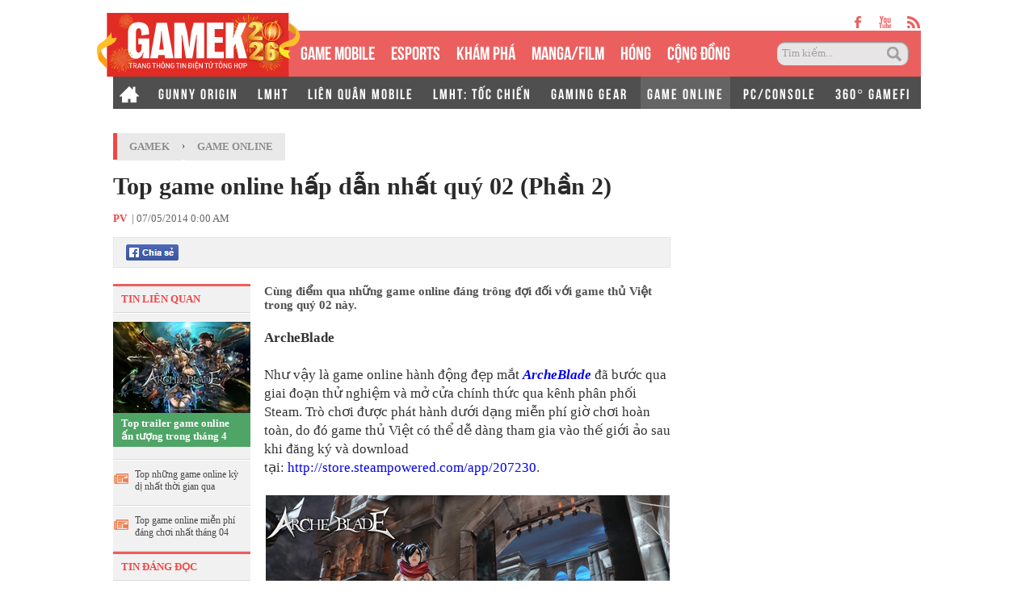

--- FILE ---
content_type: text/html; charset=utf-8
request_url: https://gamek.vn/game-online/top-game-online-hap-dan-nhat-quy-02-phan-2-20140506111929138.chn
body_size: 20154
content:
<!DOCTYPE html><html lang=vi><head><meta name=googlebot content=noarchive><meta name=robots content=index,follow,all><title>Top game online hấp dẫn nhất quý 02 (Phần 2)</title><meta name=description content="Cùng điểm qua những game online đáng trông đợi đối với game thủ Việt trong quý 02 này."><meta name=keywords content="game online,Game online nước ngoài,game online mới,game bắn súng,game nhập vai,game Casual,Game Hàn Quốc,ArcheBlade,Black Desert,Face of Mankind,Lost Saga,Defiance"><meta name=news_keywords content="game online, Game online nước ngoài, game online mới, game bắn súng, game nhập vai, game Casual, Game Hàn Quốc, ArcheBlade, Black Desert, Face of Mankind, Lost Saga, Defiance"><meta property=og:title content="Top game online hấp dẫn nhất quý 02 (Phần 2)"><meta property=og:description content="Cùng điểm qua những game online đáng trông đợi đối với game thủ Việt trong quý 02 này."><link rel=alternate type=application/rss+xml href=https://gamek.vn/home.rss title="Top game online hấp dẫn nhất quý 02 (Phần 2)"><link rel=alternate media="only screen and(max - width: 640px)" href="https://m.gamek.vn/"><link rel=alternate media=handheld href="https://m.gamek.vn/"><meta name=author content=gamek.vn><meta name=copyright content="Công ty cổ phần Truyền Thông Việt Nam - Vccorp"><meta property=og:type content=website><meta property=og:site_name content=gamek.vn><meta property=og:rich_attachment content=true><meta property=og:url content=https://gamek.vn/news-20140506111929138.chn><meta property=og:image content=https://gamek.mediacdn.vn/zoom/600_315/DlBlzccccccccccccE5CT3hqq3xN9o/Image/2014/05/4998497005b576abb061a29617b13f57-0a253.jpg><meta property=twitter:image content=https://gamek.mediacdn.vn/zoom/600_315/DlBlzccccccccccccE5CT3hqq3xN9o/Image/2014/05/4998497005b576abb061a29617b13f57-0a253.jpg><meta property=og:image:type content=image/jpg><meta property=twitter:card content=summary_large_image><meta property=og:image:width content=600><meta property=og:image:height content=315><meta property=article:published_time content=2014-05-07T00:00:00+07:00><meta property=article:modified_time content=2014-05-06T23:35:00+07:00><link rel=canonical href=https://gamek.vn/game-online/top-game-online-hap-dan-nhat-quy-02-phan-2-20140506111929138.chn><meta property=fb:app_id content=618158328194206><script type=application/ld+json>{"@context":"http://schema.org","@type":"NewsArticle","mainEntityOfPage":{"@type":"WebPage","@id":"https://gamek.vn/game-online/top-game-online-hap-dan-nhat-quy-02-phan-2-20140506111929138.chn"},"headline":"Top game online hấp dẫn nhất qu&#253; 02 (Phần 2)","description":"C&#249;ng điểm qua những game online đ&#225;ng tr&#244;ng đợi đối với game thủ Việt trong qu&#253; 02 n&#224;y.","image":{"@type":"ImageObject","url":"https://gamek.mediacdn.vn/zoom/600_315/DlBlzccccccccccccE5CT3hqq3xN9o/Image/2014/05/4998497005b576abb061a29617b13f57-0a253.jpg","width":600,"height":315},"datePublished":"2014-05-07T00:00:00+07:00","dateModified":"2014-05-06T23:35:00+07:00","author":{"@type":"Person","name":"PV"},"publisher":{"@type":"Organization","name":"gamek.vn","logo":{"@type":"ImageObject","url":"https://gamek.mediacdn.vn/web_images/gamek60.png","width":60,"height":60}}}</script><script type=application/ld+json>{"@context":"http://schema.org","@type":"BreadcrumbList","itemListElement":[{"@type":"ListItem","position":1,"item":{"@id":"https://gamek.vn","name":"Trang chủ"}},{"@type":"ListItem","position":2,"item":{"@id":"https://gamek.vn/game-online.chn","name":"Game Online"}}]}</script><script type=application/ld+json>{"@context":"http://schema.org","@type":"Organization","name":"gamek.vn","url":"https://gamek.vn","logo":"https://gamek.mediacdn.vn/web_images/gamek60.png","email":"mailto:","sameAs":[],"contactPoint":[{"@type":"ContactPoint","telephone":"","contactType":"customer service"}],"address":{"@type":"PostalAddress","addressLocality":"","addressRegion":"","addressCountry":"","postalCode":"","streetAddress":""}}</script><meta http-equiv=x-dns-prefetch-control content=on><link rel=dns-prefetch href="https://static.mediacdn.vn/"><link rel=dns-prefetch href=https://gamek.mediacdn.vn><link rel=dns-prefetch href="https://videothumbs.mediacdn.vn/"><link rel=dns-prefetch href="https://videothumbs-ext.mediacdn.vn/"><meta name=google-site-verification content=NgbCFZLmDys4ULmhMD3ZJFUyEFnejG9wCKV7gLlMrco><link rel="shortcut icon" href=https://gamek.mediacdn.vn/web_images/gamek32.png type=image/x-icon><link rel=apple-touch-icon sizes=57x57 href=https://gamek.mediacdn.vn/web_images/gamek57.png><link rel=apple-touch-icon sizes=60x60 href=https://gamek.mediacdn.vn/web_images/gamek60.png><link rel=apple-touch-icon sizes=72x72 href=https://gamek.mediacdn.vn/web_images/gamek72.png><link rel=apple-touch-icon sizes=76x76 href=https://gamek.mediacdn.vn/web_images/gamek76.png><link rel=apple-touch-icon sizes=114x114 href=https://gamek.mediacdn.vn/web_images/gamek114.png><link rel=apple-touch-icon sizes=120x120 href=https://gamek.mediacdn.vn/web_images/gamek120.png><link rel=apple-touch-icon sizes=128x128 href=https://gamek.mediacdn.vn/web_images/gamek128.png><link rel=apple-touch-icon sizes=144x144 href=https://gamek.mediacdn.vn/web_images/gamek144.png><link rel=apple-touch-icon sizes=152x152 href=https://gamek.mediacdn.vn/web_images/gamek152.png><link rel=apple-touch-icon sizes=180x180 href=https://gamek.mediacdn.vn/web_images/gamek180.png><link rel=icon type=image/png href=https://gamek.mediacdn.vn/web_images/gamek32.png sizes=32x32><link rel=icon type=image/png href=https://gamek.mediacdn.vn/web_images/gamek192.png sizes=192x192><link rel=icon type=image/png href=https://gamek.mediacdn.vn/web_images/gamek96.png sizes=96x96><link rel=icon type=image/png href=https://gamek.mediacdn.vn/web_images/gamek16.png sizes=16x16><link rel=manifest href=/manifest.json><meta name=GENERATOR content=https://gamek.vn><meta charset=utf-8><meta http-equiv=refresh content=3600><meta http-equiv=audience content=General><meta http-equiv=content-language content=vi><meta name=revisit-after content="1 days"><meta name=RATING content=GENERAL><meta name=format-detection content="telephone=no"><meta name=format-detection content="address=no"><script nonce=sclotusinnline>var _ADM_Channel='%2fgame-online%2fdetail%2f';</script><script>var DomainConfig={AjaxDomain:"https://s.gamek.vn"};</script><script>(function(w,d,s,l,i){w[l]=w[l]||[];w[l].push({'gtm.start':new Date().getTime(),event:'gtm.js'});var f=d.getElementsByTagName(s)[0],j=d.createElement(s),dl=l!='dataLayer'?'&l='+l:'';j.async=true;j.src='https://www.googletagmanager.com/gtm.js?id='+i+dl;f.parentNode.insertBefore(j,f);})(window,document,'script','dataLayer','GTM-MZ4QL46');</script><script>(function(a,b,d,c,e){a[c]=a[c]||[];a[c].push({"atm.start":(new Date).getTime(),event:"atm.js"});a=b.getElementsByTagName(d)[0];b=b.createElement(d);b.async=!0;b.src="//deqik.com/tag/corejs/"+e+".js";a.parentNode.insertBefore(b,a)})(window,document,"script","atmDataLayer","ATMJGB0YKY21R");</script><link rel=stylesheet href=https://gamek.mediacdn.vn/web_css/detail-24102022v1.min.css><style>.af-tts{width:324px}.topdetail .liketop{position:relative;z-index:1}.af-tts .audioSwitchVoicePlayer,.detail .audioSwitchVoicePlayer{overflow:visible !important}</style><style>.wfull{width:100%}</style><script>var admicroAD=admicroAD||{};admicroAD.unit=admicroAD.unit||[];(function(){var a=document.createElement("script");a.async=!0;a.type="text/javascript";a.onerror=function(){window.admerrorload=true;};a.src=("https:"==document.location.protocol?"https:":"http:")+"//media1.admicro.vn/core/admcore.js";var b=document.getElementsByTagName("script")[0];b.parentNode.insertBefore(a,b)})();</script><script>(function(){function d(b,c,e){var a=document.createElement("script");a.type="text/javascript";a.async=!0;a.src=b;2<=arguments.length&&(a.onload=c,a.onreadystatechange=function(){4!=a.readyState&&"complete"!=a.readyState||c()});a.onerror=function(){if("undefined"!=typeof e)try{e()}catch(g){}};document.getElementsByTagName("head")[0].appendChild(a)}function f(){if("undefined"==typeof window.ADMStorageFileCDN)setTimeout(function(){f()},500);else if("undefined"!=typeof window.ADMStorageFileCDN.corejs&&"undefined"!=typeof window.ADMStorageFileCDN.chkCorejs&&0==window.ADMStorageFileCDN.chkCorejs)if(window.ADMStorageFileCDN.chkCorejs=!0,"string"==typeof window.ADMStorageFileCDN.corejs)d(window.ADMStorageFileCDN.corejs);else if("undefined"!=typeof window.ADMStorageFileCDN.corejs)for(var b=0,c=window.ADMStorageFileCDN.corejs.length;b<c;b++)d(window.ADMStorageFileCDN.corejs[b])}f()})();</script><script async src=https://media1.admicro.vn/core/adm_tracking.js></script><script async src=https://static.amcdn.vn/tka/cdn.js></script><script>(function(){var img=new Image();var pt=(document.location.protocol=="https:"?"https:":"http:");img.src=pt+'//lg1.logging.admicro.vn/ftest?url='+encodeURIComponent(document.URL);var img1=new Image();img1.src=pt+'//amcdn.vn/ftest?url='+encodeURIComponent(document.URL);})();</script><script>var arrAdmZone=[];function initArrAdmZone(from){const zoneElements=document.querySelectorAll('zone[id]:not(.pushed),div[id^=admzone]:not(.pushed),div[id^=zone]:not(.pushed)');for(const zone of zoneElements){const adsId=zone.getAttribute('id');arrAdmZone.push(adsId);zone.classList.add('pushed');}
console.log('initArrAdmZone '+from,arrAdmZone);}
document.addEventListener("DOMContentLoaded",function(){initArrAdmZone("DOMContentLoaded");});(runinit=window.runinit||[]).push(function(){$(document).ajaxComplete(function(){initArrAdmZone('document ajaxComplete');});});</script><body class=detail-page><div id=form1><div id=admWrapsite data-role=page><div class="wp1000 wfull"><style>.header .logo a{background:url(https://static.mediacdn.vn/gamek/logotet2026.svg);width:255px;background-repeat:no-repeat}</style><div class=wp1000><div class=header><div class=sharetop><a href=https://www.facebook.com/gamek.vn class=facebook target=_blank rel=nofollow></a><a href=https://www.youtube.com/channel/UCBEwTpFOP44fyi_7PbFYgXg target=_bank class=youtube></a><a href=/rss.chn class=rss></a></div><div class=menu><ul><li class=logo><a href="/" title="Kênh thông tin mới nhất về Game trong nước và thế giới"></a><li class=normal><a title="GAME MOBILE" href=/mobile-social.chn>GAME MOBILE</a><li class=normal><a title=eSPORT href=/esport.chn>eSPORTS</a><li class=normal><a title="KHÁM PHÁ" href=/kham-pha.chn>KHÁM PHÁ</a><li class=normal><a href=/manga-film.chn>MANGA/FILM</a><li class=normal><a title=HÓNG href=/hong.chn>HÓNG</a><li class=normal><a title="Cộng đồng mạng" href=/cong-dong-mang.htm>CỘNG ĐỒNG</a><li class=search><input id=searchinput type=text value="Tìm kiếm..." onfocus=HideText() onblur=ShowText() onkeypress="return BBEnterPress1(event)"> <a href=javascript:void(0) class=btsearch onclick=ValidateSearch()></a></ul></div><div class=menunews><ul class=submenu><li><a href="/" title="Home GameK"> <img src=https://gamek.mediacdn.vn/web_images/home2424.png alt="Home GameK"> </a><li><a href=/gunny-origin.htm title="Gunny Origin">GUNNY ORIGIN</a><li><a href=/lien-minh-huyen-thoai.htm title="Liên minh huyền thoại">LMHT</a><li><a href=/lien-quan-mobile.htm title="Liên Quân Mobile">LIÊN QUÂN MOBILE</a><li><a href=/toc-chien.htm title="LMHT: Tốc Chiến">LMHT: TỐC CHIẾN</a><li><a href=/gaming-gear.chn title="GAMING GEAR">GAMING GEAR</a><li class=active><h1><a title="GAME ONLINE" href=/game-online.chn>GAME ONLINE</a></h1><li><a title=PC/CONSOLE href=/pc-console.chn>PC/CONSOLE</a><li><a href=/game-nft.htm title="360° GAMEFI">360° GAMEFI</a></ul><ul class=menumain><li><a href="/" title="Home GameK"> <img src=https://gamek.mediacdn.vn/web_images/home2424.png alt="Home GameK"> </a><li class=normal><a title="GAME MOBILE" href=/mobile-social.chn>GAME MOBILE</a><li class=normal><a title=eSPORT href=/esport.chn>eSPORTS</a><li class=normal><a title="KHÁM PHÁ" href=/kham-pha.chn>KHÁM PHÁ</a><li class=normal><a href=/manga-film.chn>MANGA/FILM</a><li class=normal><a href=/hong.chn>HÓNG</a><li class=normal><a href=/cong-dong-mang.htm>CỘNG ĐỒNG</a><li class=normal><a title="360° GAMEFI" href=/game-nft.htm>360° GAMEFI</a></ul></div></div><script>var mHref=document.location.pathname.split('/');(runinit=window.runinit||[]).push(function(){var newsUrlMenu=$("#hdNewsUrl").val();if(typeof(newsUrlMenu)!="undefined")
mHref=newsUrlMenu.split('/');if(document.location.pathname=='/')
$('.menu li a[href="/"]').parent().addClass('active');if(mHref[1]=='gift-code.htm')
$('.menunews li a[href="/gift-code.htm"]').parent().addClass('active');if(mHref.length>2){$('.menu li a[href^="/'+mHref[1]+'"]').parent().addClass('active');$('.menunews li a[href^="/'+mHref[1]+'"]').parent().addClass('active');}
var linkTag=window.location.href;if(linkTag.indexOf('/e3-2017.htm')>0){$('.tagfocus').addClass('active');}});</script></div><div class="wp1000 bgall"><div class=topbanner><zone id=admzone57></zone><script>admicroAD.unit.push(function(){admicroAD.show('admzone57')});</script></div></div><div class="content clearfix"><script src=https://ims.mediacdn.vn/micro/quiz/sdk/dist/play.js></script><script>(runinit=window.runinit||[]).push(function(){$('.VCSortableInPreviewMode[type=VideoStream] iframe').removeAttr('width height').css({'width':'100%',height:400});});</script><script>(runinit=window.runinit||[]).push(function(){loadJsAsync('https://static.mediacdn.vn/common/js/embedTTSv12min.js',function(){embedTTS.init({apiCheckUrlExists:'https://speech.aiservice.vn/tts/get_file',wrapper:'.af-tts',cookieName:'embedTTS',primaryColor:'#ec5f5f',newsId:'20140506111929138',distributionDate:'2014/05/07',nameSpace:'gamek',domainStorage:'https://tts.mediacdn.vn',srcAudioFormat:'{0}/{1}/{2}-{3}-{4}.{5}',ext:'m4a',defaultVoice:'nu'});});});</script><div class=adm-mainsection><div class=adm-sponsor><div class="ads-sponsor type-2 adm-hidden"><div id=admsectionlogo></div><div id=admsection1></div></div><div class="ads-sponsor type-2 adm-hidden"><div id=admsection2></div><div id=admsection3></div></div></div><div class=wp1000><div class="contentleft adm-leftsection"><div class=detail><div class=breadcumb><i></i><ol class=breadcumb_child><li><a class=category href=https://gamek.vn>GameK</a><li>›<li><a data-role=cate-name class=category href=/game-online.chn>Game Online</a></ol></div><div class=topdetail><h1 data-field=title data-role=title>Top game online h&#x1EA5;p d&#x1EAB;n nh&#x1EA5;t qu&#xFD; 02 (Ph&#x1EA7;n 2)</h1><p class=mgt15><span class=author>PV</span>&nbsp; <a class=fon9 target=_blank rel=nofollow href=http://ttvn.toquoc.vn> - Theo TTVN / Trí Thức Trẻ </a> | 07/05/2014 0:00 AM<div class=liketop><a class="fl mgr5" href=javascript:void(0) rel=nofollow onclick="return shareOnFacebook()"> <span class="sprite fbshare fl">&nbsp;</span><div class=fl style=display:none><div class="pluginCountButton pluginCountNum"><span rel=share-count>0</span></div><div class=pluginCountButtonNub style=float:none><s></s><i></i></div></div></a> <img class="fl img_face" src=https://gamek.mediacdn.vn/Images/btnlike.PNG alt=thích><div class="fb-like hidden" data-href=/news-20140506111929138.chn data-layout=button_count data-action=like data-size=small data-show-faces=false data-share=false></div><div class="af-tts fr"></div></div></div><div class=sidebar_wrap><div class=leftdetail><div class=tinlienquan data-boxtype=tinlienquan><p class=namebox>TIN LIÊN QUAN</div><ul class=relate-news data-marked-zoneid=gamek_detail_tinlienquan><li><a href=/game-online/top-trailer-game-online-an-tuong-trong-thang-4-2014050606156529.chn title="Top trailer game online ấn tượng trong tháng 4"> <img loading=lazy src=https://gamek.mediacdn.vn/zoom/170_113/HFLZk9aryY5fqdC2HFsekZiBigmty/Image/2014/05/Avatar-81b42.jpg alt="Top trailer game online ấn tượng trong tháng 4" width=170 height=113> </a><p><a data-linktype=newsdetail data-id=2014050606156529 class=top href=/game-online/top-trailer-game-online-an-tuong-trong-thang-4-2014050606156529.chn title="Top trailer game online ấn tượng trong tháng 4">Top trailer game online &#x1EA5;n t&#x1B0;&#x1EE3;ng trong th&#xE1;ng 4</a><li><p><span></span> <a data-linktype=newsdetail data-id=2014042911091913 href=/game-online/top-nhung-game-online-ky-di-nhat-thoi-gian-qua-2014042911091913.chn title="Top những game online kỳ dị nhất thời gian qua">Top nh&#x1EEF;ng game online k&#x1EF3; d&#x1ECB; nh&#x1EA5;t th&#x1EDD;i gian qua</a><li><p><span></span> <a data-linktype=newsdetail data-id=20140420105320699 href=/game-online/top-game-online-mien-phi-dang-choi-nhat-thang-04-20140420105320699.chn title="Top game online miễn phí đáng chơi nhất tháng 04">Top game online mi&#x1EC5;n ph&#xED; &#x111;&#xE1;ng ch&#x1A1;i nh&#x1EA5;t th&#xE1;ng 04</a></ul><div id=loadboxTinDangDoc></div></div></div><div class=rightdetail><h2 data-field=sapo data-role=sapo>C&#xF9;ng &#x111;i&#x1EC3;m qua nh&#x1EEF;ng game online &#x111;&#xE1;ng tr&#xF4;ng &#x111;&#x1EE3;i &#x111;&#x1ED1;i v&#x1EDB;i game th&#x1EE7; Vi&#x1EC7;t trong qu&#xFD; 02 n&#xE0;y.</h2><zone id=admzonek9yy7w7l></zone><script>admicroAD.unit.push(function(){admicroAD.show('admzonek9yy7w7l')});</script><div data-check-position=gamek_detail_position_start></div><div class="rightdetail_content detailsmallcontent" data-field=body data-role=content><b>ArcheBlade&nbsp;</b><div><br></div><div><span style=color:rgb(51,51,51);font-size:17px;line-height:23px>Như vậy là game online hành động đẹp mắt&nbsp;</span><b style=margin:0;padding:0;list-style:none;border:0;outline:none;font-size:17px;color:rgb(51,51,51);line-height:23px><i style=margin:0;padding:0;list-style:none;border:0;outline:none><a href=https://gamek.vn/ArcheBlade.htm target=_blank title=ArcheBlade style=margin:0;padding:0;list-style:none;text-decoration:none;border:0;outline:none>ArcheBlade</a></i></b><span style=color:rgb(51,51,51);font-size:17px;line-height:23px>&nbsp;đã bước qua giai đoạn thử nghiệm và mở cửa&nbsp;chính thức&nbsp;qua kênh phân phối Steam. Trò chơi được phát hành dưới dạng miễn phí giờ chơi hoàn toàn, do đó game thủ Việt có thể dễ dàng tham gia vào thế giới ảo sau khi đăng ký và download tại:&nbsp;</span><a href=http://store.steampowered.com/app/207230 target=_blank rel=nofollow style=margin:0;padding:0;list-style:none;text-decoration:none;border:0;outline:none;font-size:17px;line-height:23px>http://store.steampowered.com/app/207230</a><span style=color:rgb(51,51,51);font-size:17px;line-height:23px>.</span><div style=margin:0;padding:0;list-style:none;border:0;outline:none;font-size:17px;color:rgb(51,51,51);line-height:23px><br style=margin:0;padding:0;list-style:none;border:none;outline:none></div><div style=margin:0;padding:0;list-style:none;border:0;outline:none;font-size:17px;color:rgb(51,51,51);line-height:23px;text-align:center><img src=https://genk.mediacdn.vn/JksEbTBrU7j2rWuxZZNy82bTOrYxw/Image/2014/04/NewFolder/archeblade-live-c7ce0.jpg style="margin:0;padding:0;list-style:none;border:0;outline:none;font-size:0;color:transparent;vertical-align:middle;cursor:none;max-width:503px !important" alt="Top game online hấp dẫn nhất quý 02 (Phần 2) 1" title="Top game online hấp dẫn nhất quý 02 (Phần 2) 1" lb=1><br style=margin:0;padding:0;list-style:none;border:none;outline:none></div><div style=margin:0;padding:0;list-style:none;border:0;outline:none;font-size:17px;color:rgb(51,51,51);line-height:23px;text-align:center><br style=margin:0;padding:0;list-style:none;border:none;outline:none></div><div style=margin:0;padding:0;list-style:none;border:0;outline:none><div style="color:rgb(51,51,51);font-size:17px;line-height:23px;margin:0;padding:0;list-style:none;border:0;outline:invert none medium"><span style="margin:0;padding:0;list-style:none;border:0;outline:invert none medium"><span style="margin:0;padding:0;list-style:none;border:0;outline:invert none medium"><b style=margin:0;padding:0;list-style:none;border:0;outline:none;font-style:italic>ArcheBlade&nbsp;</b>là<b style=margin:0;padding:0;list-style:none;border:0;outline:none;font-style:italic>&nbsp;</b></span></span>tựa&nbsp;<a title="game nhập vai" href=https://gamek.vn/game-nhap-vai.htm target=_blank style=margin:0;padding:0;list-style:none;text-decoration:none;border:0;outline:none>game nhập vai</a>&nbsp;hành động được Codebrush Games Hàn Quốc tạo ra, trên thực tế giống như một game đối kháng được chuyển thể từ một bộ tiểu thuyết cùng tên. Gameplay của trò chơi xoay quanh các trận chiến tay đôi và hỗ trợ người chơi sử dụng cả bàn phím và chuột. Game gồm 3 nhân vật chính là Dic Do Mecaton, Rehiney Rich lich và Bari Istorada, các nhân vật còn lại trong tiểu thuyết sẽ sớm xuất hiện trong trò chơi. &nbsp;</div><div style="color:rgb(51,51,51);font-size:17px;line-height:23px;margin:0;padding:0;list-style:none;border:0;outline:invert none medium;text-align:center"><br style=margin:0;padding:0;list-style:none;border:none;outline:none></div><div style="color:rgb(51,51,51);font-size:17px;line-height:23px;margin:0;padding:0;list-style:none;border:0;outline:invert none medium">Qua trailer gameplay phía trên, có thể thấy rõ nền tảng đồ họa bắt mắt cộng với tính hành động cực cao trong MMO này. Các hiệu ứng skill được chăm chút tỷ mỉ, sẽ là không ngoa nếu cho rằng đây là game online tập trung vào PvP đẹp nhất trên thị trường.</div><div style="color:rgb(51,51,51);font-size:17px;line-height:23px;margin:0;padding:0;list-style:none;border:0;outline:invert none medium;text-align:center"><br style=margin:0;padding:0;list-style:none;border:none;outline:none></div><div style="color:rgb(51,51,51);font-size:17px;line-height:23px;margin:0;padding:0;list-style:none;border:0;outline:invert none medium;text-align:center"><img src=https://genk.mediacdn.vn/DlBlzccccccccccccE5CT3hqq3xN9o/Image/2013/03/ArcheBlade-screenshot-3-a3a69.jpg style="margin:0;padding:0;list-style:none;border:0;outline:none;font-size:0;color:transparent;vertical-align:middle;cursor:none;max-width:503px !important" alt="Top game online hấp dẫn nhất quý 02 (Phần 2) 2" title="Top game online hấp dẫn nhất quý 02 (Phần 2) 2" lb=2></div><div style="color:rgb(51,51,51);font-size:17px;line-height:23px;margin:0;padding:0;list-style:none;border:0;outline:invert none medium"><br style=margin:0;padding:0;list-style:none;border:none;outline:none></div><div style="color:rgb(51,51,51);font-size:17px;line-height:23px;margin:0;padding:0;list-style:none;border:0;outline:invert none medium">Có thể nhiều người sẽ thấy&nbsp;<b style="margin:0;padding:0;list-style:none;border:0;outline:invert none medium"><i style="margin:0;padding:0;list-style:none;border:0;outline:invert none medium">ArcheBlade</i></b>&nbsp;rất giống với một tựa game MOBA. Thế nhưng cơ chế gameplay của game đem tới cho người chơi nhiều chế độ khác nhau như cướp cờ 7 đấu 7, Team Deathmatch 3 đấu 3, hay thậm chí là free-for-all với 8 người mỗi màn chơi.</div><div style="color:rgb(51,51,51);font-size:17px;line-height:23px;margin:0;padding:0;list-style:none;border:0;outline:invert none medium"><br></div><div style="margin:0;padding:0;list-style:none;border:0;outline:invert none medium"><span style=font-size:17px;line-height:23px;color:rgb(51,51,51)><b>Black Desert</b></span></div><div style="margin:0;padding:0;list-style:none;border:0;outline:invert none medium"><span style=font-size:17px;line-height:23px;color:rgb(51,51,51)><br></span></div><div style="margin:0;padding:0;list-style:none;border:0;outline:invert none medium"><span style=color:rgb(51,51,51);font-size:17px;line-height:23px>Mới đây hãng sản xuất Hàn Quốc&nbsp;Pearl Abyss đã mở cửa trang web tiếng Nga cho&nbsp;</span><a href=https://gamek.vn/game-online.chn target=_blank style=margin:0;padding:0;list-style:none;text-decoration:none;border:0;outline:none;font-size:17px;line-height:23px>game online</a><span style=color:rgb(51,51,51);font-size:17px;line-height:23px>&nbsp;hàng khủng&nbsp;</span><b style=margin:0;padding:0;list-style:none;border:0;outline:none;font-size:17px;color:rgb(51,51,51);line-height:23px><i style=margin:0;padding:0;list-style:none;border:0;outline:none><a href=https://gamek.vn/Black-Desert.htm target=_blank title="Black Desert" style=margin:0;padding:0;list-style:none;text-decoration:none;border:0;outline:none>Black Desert</a></i></b><span style=color:rgb(51,51,51);font-size:17px;line-height:23px>, theo dự kiến thì trò chơi sẽ xuất hiện tại đây vào ngày 14/05/2014 tới. Với truyền thống không khóa IP và đăng ký tài khoản rất dễ dàng của các NPH xứ sở Bạch Dương thì đây là cơ hội tốt cho game thủ Việt tham gia chơi thử tựa game hàng khủng đến từ Hàn Quốc này, trang teaser:&nbsp;</span><a href="http://blackdesert.ru/" target=_blank rel=nofollow style=margin:0;padding:0;list-style:none;text-decoration:none;border:0;outline:none;font-size:17px;line-height:23px>http://blackdesert.ru/</a><span style=color:rgb(51,51,51);font-size:17px;line-height:23px>.</span><div style=margin:0;padding:0;list-style:none;border:0;outline:none;font-size:17px;color:rgb(51,51,51);line-height:23px><br style=margin:0;padding:0;list-style:none;border:none;outline:none></div><div style=margin:0;padding:0;list-style:none;border:0;outline:none;font-size:17px;color:rgb(51,51,51);line-height:23px;text-align:center><img src=https://genk.mediacdn.vn/DlBlzccccccccccccE5CT3hqq3xN9o/Image/2013/12/ViDung/Black-Desert-English-client-teaser-screenshot-1-273b8.jpg alt="Top game online hấp dẫn nhất quý 02 (Phần 2) 3" title="Top game online hấp dẫn nhất quý 02 (Phần 2) 3" lb=3></div><div style=margin:0;padding:0;list-style:none;border:0;outline:none;font-size:17px;color:rgb(51,51,51);line-height:23px;text-align:center><br style=margin:0;padding:0;list-style:none;border:none;outline:none></div><div style=margin:0;padding:0;list-style:none;border:0;outline:none;font-size:17px;color:rgb(51,51,51);line-height:23px><em style="margin:0;padding:0;list-style:none;border:0;outline:invert none medium"><a href=https://gamek.vn/black-desert.htm target=_blank style="margin:0;padding:0;list-style:none;text-decoration:none;border:0;outline:invert none medium;color:rgb(0,0,255)"><strong style="margin:0;padding:0;list-style:none;border:0;outline:invert none medium">Black Desert</strong></a></em>&nbsp;là&nbsp;<a href=https://gamek.vn/game-online.chn target=_blank style="margin:0;padding:0;list-style:none;text-decoration:none;border:0;outline:invert none medium;color:rgb(0,0,255)">game online</a>&nbsp;đình&nbsp;đám&nbsp;được phát triển bởi Pearl Abyss -&nbsp;công ty game mới của Hàn Quốc, thành lập bởi cựu giám đốc sản xuất game&nbsp;<b style="margin:0;padding:0;list-style:none;border:0;outline:invert none medium"><i style="margin:0;padding:0;list-style:none;border:0;outline:invert none medium">Continent of the Ninth</i></b>&nbsp;(C9). Do đó, bạn sẽ thấy nhiều nét tương đồng trong lối chơi cũng như kết cấu thế giới cực kỳ rộng lớn ẩn chứa vô vàn bí mật đang chờ đợi được khám phá.</div><div style=margin:0;padding:0;list-style:none;border:0;outline:none;font-size:17px;color:rgb(51,51,51);line-height:23px><br style=margin:0;padding:0;list-style:none;border:none;outline:none></div><div style=margin:0;padding:0;list-style:none;border:0;outline:none;font-size:17px;color:rgb(51,51,51);line-height:23px><div style=margin:0;padding:0;list-style:none;border:0;outline:none;text-align:center><img src=https://genk.mediacdn.vn/DlBlzccccccccccccE5CT3hqq3xN9o/Image/2013/01/8S/Black-Desert-1-9d898.jpg alt="Top game online hấp dẫn nhất quý 02 (Phần 2) 4" title="Top game online hấp dẫn nhất quý 02 (Phần 2) 4" lb=4></div></div><div style=margin:0;padding:0;list-style:none;border:0;outline:none;font-size:17px;color:rgb(51,51,51);line-height:23px;text-align:center><br style=margin:0;padding:0;list-style:none;border:none;outline:none></div><div style=margin:0;padding:0;list-style:none;border:0;outline:none><div style=color:rgb(51,51,51);font-size:17px;line-height:23px;margin:0;padding:0;list-style:none;border:0;outline:none>Hệ thống chiến đấu của&nbsp;<b style=margin:0;padding:0;list-style:none;border:0;outline:none><i style=margin:0;padding:0;list-style:none;border:0;outline:none>Black Desert</i></b>&nbsp;khá đặc biệt với cơ chế semi non-target, có những skill bạn có thể non-target, nhưng có một số skill lại yêu cầu người chơi phải target vào mục tiêu để thực hiện (giống như Blade and Soul). Bên cạnh đó, các thao tác như né đòn, nhảy... cũng được đưa vào để giúp người chơi có thể "counter" lại các đòn tấn công của đối phương.</div><div style=color:rgb(51,51,51);font-size:17px;line-height:23px;margin:0;padding:0;list-style:none;border:0;outline:none><br></div><div style=margin:0;padding:0;list-style:none;border:0;outline:none><b style=color:rgb(51,51,51);font-size:17px;line-height:23px;margin:0;padding:0;list-style:none;border:0;outline:none>Defiance</b><div style=color:rgb(51,51,51);font-size:17px;line-height:23px;margin:0;padding:0;list-style:none;border:0;outline:none><br style=margin:0;padding:0;list-style:none;border:none;outline:none></div><div style=margin:0;padding:0;list-style:none;border:0;outline:none><div style=color:rgb(51,51,51);font-size:17px;line-height:23px;margin:0;padding:0;list-style:none;border:0;outline:none>Như chúng ta đã biết,&nbsp;<strong style=margin:0;padding:0;list-style:none;border:0;outline:none><em style=margin:0;padding:0;list-style:none;border:0;outline:none><a href=https://gamek.vn/mmo/co-hoi-thu-nghiem-mmo-ban-sung-hap-dan-defiance-truoc-ngay-mo-cua-20130319014129141.chn target=_blank style=margin:0;padding:0;list-style:none;text-decoration:none;border:0;outline:none>Defiance</a></em></strong>&nbsp;-&nbsp;tựa&nbsp;<a href=https://gamek.vn/game-online.chn target=_blank style=margin:0;padding:0;list-style:none;text-decoration:none;border:0;outline:none>game online&nbsp;</a>bắn súng đa nền&nbsp;đầu tiên trên thế giới đã mở cửa chính thức vào ngày 02/04/2013 dưới hình thức buy-to-play. Tuy nhiên mới đây, Trion, nhà phát triển tựa game đã chính thức công bố vào tháng 06 này,&nbsp;<b style=margin:0;padding:0;list-style:none;border:0;outline:none><i style=margin:0;padding:0;list-style:none;border:0;outline:none><a href=https://gamek.vn/game-online/game-online-ban-sung-defiance-an-dinh-ngay-mo-cua-va-cach-thu-phi-201303260110235.chn target=_blank style=margin:0;padding:0;list-style:none;text-decoration:none;border:0;outline:none>Defiance</a></i></b>&nbsp;sẽ là một game online miễn phí hoàn toàn. Cụ thể hơn, vào ngày 04/06, người chơi Defiance trên hệ máy PC sẽ không còn phải mua key bản quyền thưởng thức game nữa. Trong khi đó game thủ PS3 và Xbox 360 sẽ phải chờ tới tháng 07 tới.</div><div style=color:rgb(51,51,51);font-size:17px;line-height:23px;margin:0;padding:0;list-style:none;border:0;outline:none><br style=margin:0;padding:0;list-style:none;border:none;outline:none></div><div style=color:rgb(51,51,51);font-size:17px;line-height:23px;margin:0;padding:0;list-style:none;border:0;outline:none;text-align:center><img src=https://genk.mediacdn.vn/thumb_w/600/DlBlzccccccccccccE5CT3hqq3xN9o/Image/2014/05/Defiance-Miner-99ers-8bc2c.jpg w=1920 h=1080 alt="Top game online hấp dẫn nhất quý 02 (Phần 2) 5" title="Top game online hấp dẫn nhất quý 02 (Phần 2) 5" lb=5><br><br style=margin:0;padding:0;list-style:none;border:none;outline:none></div><div style=color:rgb(51,51,51);font-size:17px;line-height:23px;margin:0;padding:0;list-style:none;border:0;outline:none>Mặc dù&nbsp;được phát triển&nbsp;dành cho nhiều&nbsp;hệ máy là&nbsp;PC, PS3, Xbox 360 nhưng những người chơi không thể "đấu chéo" với nhau. Cụ thể hơn là game thủ chơi&nbsp;<strong style=margin:0;padding:0;list-style:none;border:0;outline:none><em style=margin:0;padding:0;list-style:none;border:0;outline:none>Defiance</em></strong>&nbsp;trên PC chỉ gặp nhân vật khác chơi cùng trên PC, tương tự với PS 3 và Xbox 360.</div><div style=color:rgb(51,51,51);font-size:17px;line-height:23px;margin:0;padding:0;list-style:none;border:0;outline:none>&nbsp;</div><div style=color:rgb(51,51,51);font-size:17px;line-height:23px;margin:0;padding:0;list-style:none;border:0;outline:none><div style=margin:0;padding:0;list-style:none;border:0;outline:none;text-align:center><img src=https://genk.mediacdn.vn/DlBlzccccccccccccE5CT3hqq3xN9o/Image/2014/05/Defiance-PvE-Gameplay-8bc2c.jpg alt="Top game online hấp dẫn nhất quý 02 (Phần 2) 6" title="Top game online hấp dẫn nhất quý 02 (Phần 2) 6" lb=6><br><br></div></div><div style=color:rgb(51,51,51);font-size:17px;line-height:23px;margin:0;padding:0;list-style:none;border:0;outline:none>Nếu như bạn chưa biết, cốt truyện&nbsp;<strong style=margin:0;padding:0;list-style:none;border:0;outline:none>Defiance</strong>&nbsp;lấy đề tài khoa học viễn tưởng với những cuộc xâm lăng của người ngoài hành tinh vào trái đất, buộc loài người phải chiến đấu đến cùng. Sau thành công lớn của&nbsp;<b style=margin:0;padding:0;list-style:none;border:0;outline:none>Rift</b>, sản phẩm thứ 2 của Trion Worlds khiến giới game thủ tin tưởng sẽ tiếp tục thỏa mãn được sự trông đợi của họ. Tại sự kiện E3 2011,&nbsp;<b style=margin:0;padding:0;list-style:none;border:0;outline:none>Defiance</b>&nbsp;từng giật giải trò chơi trực tuyến được chú ý nhất.</div><div style=color:rgb(51,51,51);font-size:17px;line-height:23px;margin:0;padding:0;list-style:none;border:0;outline:none>&nbsp;</div><div style=margin:0;padding:0;list-style:none;border:0;outline:none><div style=color:rgb(51,51,51);font-size:17px;line-height:23px;margin:0;padding:0;list-style:none;border:0;outline:none>Trang chủ:&nbsp;<a href=http://www.defiance.com/en/game target=_blank style=margin:0;padding:0;list-style:none;text-decoration:none;border:0;outline:none>http://www.defiance.com/en/game</a>.</div><div style=color:rgb(51,51,51);font-size:17px;line-height:23px;margin:0;padding:0;list-style:none;border:0;outline:none><br></div><div style=color:rgb(51,51,51);font-size:17px;line-height:23px;margin:0;padding:0;list-style:none;border:0;outline:none><b>Lost Saga</b></div><div style=color:rgb(51,51,51);font-size:17px;line-height:23px;margin:0;padding:0;list-style:none;border:0;outline:none><br></div><div style=margin:0;padding:0;list-style:none;border:0;outline:none><span style=font-size:17px;line-height:23px;color:rgb(51,51,51)>Trong khi tựa&nbsp;</span><span style=color:rgb(51,51,51);font-size:17px;line-height:23px;margin:0;padding:0;list-style:none;border:0;outline:none>game online nhập vai casual vui nhộn&nbsp;</span><b style=color:rgb(51,51,51);font-size:17px;line-height:23px;margin:0;padding:0;list-style:none;border:0;outline:none><a href=https://gamek.vn/lost-saga.htm target=_blank style=margin:0;padding:0;list-style:none;text-decoration:none;border:0;outline:none>Lost Saga</a></b><span style=color:rgb(51,51,51);font-size:17px;line-height:23px;margin:0;padding:0;list-style:none;border:0;outline:none>&nbsp;đã được một NPH Việt mua về phát hành tại nước ta và sắp phát hành tại làng game Việt trong thời gian tới đây, thì vào ngày 30/04, phiên bản châu Âu của Lost Saga sẽ chính thức được mở cửa Open beta tại thị trường châu Âu. Đây là một cơ hội rất tốt để&nbsp;<a href=https://gamek.vn/game-thu-viet.htm target=_blank style=margin:0;padding:0;list-style:none;text-decoration:none;border:0;outline:none>game thủ Việt</a>&nbsp;có thể trải nghiệm tựa game này trước khi nó được mở cửa chính thức ở Việt Nam.</span><div style=color:rgb(51,51,51);font-size:17px;line-height:23px;margin:0;padding:0;list-style:none;border:0;outline:none><span style=margin:0;padding:0;list-style:none;border:0;outline:none><br style=margin:0;padding:0;list-style:none;border:none;outline:none></span></div><div style=margin:0;padding:0;list-style:none;border:0;outline:none><div style=color:rgb(51,51,51);font-size:17px;line-height:23px;margin:0;padding:0;list-style:none;border:0;outline:none;text-align:center><img src=https://genk.mediacdn.vn/thumb_w/600/DlBlzccccccccccccE5CT3hqq3xN9o/Image/2013/04/abc/lost-saga-b9bbc.jpg h=760 w=1280 style="margin:0;padding:0;list-style:none;border:0;outline:none;font-size:0;color:transparent;vertical-align:middle;cursor:none;max-width:503px !important" alt="Top game online hấp dẫn nhất quý 02 (Phần 2) 7" title="Top game online hấp dẫn nhất quý 02 (Phần 2) 7" lb=7></div><div style=color:rgb(51,51,51);font-size:17px;line-height:23px;margin:0;padding:0;list-style:none;border:0;outline:none><span style=margin:0;padding:0;list-style:none;border:0;outline:none><br style=margin:0;padding:0;list-style:none;border:none;outline:none></span></div><div style=color:rgb(51,51,51);font-size:17px;line-height:23px;margin:0;padding:0;list-style:none;border:0;outline:none><span style=margin:0;padding:0;list-style:none;border:0;outline:none>Lost Saga là một tựa game online đối kháng 3D với lối đánh theo màn hình ngang. Trên thực tế, chúng ta có thể bắt gặp nhiều điểm tương đồng giữa Lost Saga với Dragonica - Một game online cũng có lối đánh đối kháng vừa mới bị NPH FPT đóng cửa tại Việt Nam. Lost Saga cung cấp cho người chơi tới hàng chục lớp nhân vật khác nhau bên cạnh nhiều chế độ chơi cho phép 16 người cùng lúc tham gia.</span></div><div style=color:rgb(51,51,51);font-size:17px;line-height:23px;margin:0;padding:0;list-style:none;border:0;outline:none><span style=margin:0;padding:0;list-style:none;border:0;outline:none><br style=margin:0;padding:0;list-style:none;border:none;outline:none></span></div><div style=color:rgb(51,51,51);font-size:17px;line-height:23px;margin:0;padding:0;list-style:none;border:0;outline:none;text-align:center><img src=https://genk.mediacdn.vn/thumb_w/600/DlBlzccccccccccccE5CT3hqq3xN9o/Image/2014/05/lostsaga_wp01_wide-b2dd2.jpg w=1920 h=1200 alt="Top game online hấp dẫn nhất quý 02 (Phần 2) 8" title="Top game online hấp dẫn nhất quý 02 (Phần 2) 8" lb=8><br><br></div><div style=margin:0;padding:0;list-style:none;border:0;outline:none><div style=color:rgb(51,51,51);font-size:17px;line-height:23px;margin:0;padding:0;list-style:none;border:0;outline:none><b>Lost Saga</b> cung cấp cho người chơi tới hàng chục lớp nhân vật (tùy theo từng phiên bản của Bắc Mỹ hay Hàn Quốc mà số lượng các lớp nhân vật có thể khác nhau) để game thủ có thể thay đổi theo ý thích. Các lớp nhân vật này sẽ được xây dựng dựa trên các đặc điểm cơ bản như đánh gần (Shadow Assasin, Iron Knight...), đánh xa (Space Soldier, Treasure Hunter...), sử dụng phép thuật (Cyber Medic, Fire Mage...) và các lớp nhân vật có lối đánh đặc biệt (Crazy Miner, Captain Hook...).</div><div style=color:rgb(51,51,51);font-size:17px;line-height:23px;margin:0;padding:0;list-style:none;border:0;outline:none><br></div><div style=margin:0;padding:0;list-style:none;border:0;outline:none><span style=font-size:17px;line-height:23px;color:rgb(51,51,51)><b>Face of Mankind</b></span></div><div style=margin:0;padding:0;list-style:none;border:0;outline:none><span style=font-size:17px;line-height:23px;color:rgb(51,51,51)><br></span></div><div style=margin:0;padding:0;list-style:none;border:0;outline:none><span style=color:rgb(51,51,51);font-size:17px;line-height:23px>Theo thông báo từ phía NSX&nbsp;Nexeon Technologies, tựa&nbsp;</span><a href=https://gamek.vn/game-online.chn target=_blank style=margin:0;padding:0;list-style:none;text-decoration:none;border:0;outline:none;font-size:17px;line-height:23px>game online</a><span style=color:rgb(51,51,51);font-size:17px;line-height:23px>&nbsp;thú vị kết hợp giữa thể loại bắn súng và nhập vai&nbsp;</span><b style=margin:0;padding:0;list-style:none;border:0;outline:none;font-size:17px;color:rgb(51,51,51);line-height:23px><i style=margin:0;padding:0;list-style:none;border:0;outline:none><a href=https://gamek.vn/face-of-mankind.htm target=_blank style=margin:0;padding:0;list-style:none;text-decoration:none;border:0;outline:none>Face of Mankind: Fall of the Dominion</a></i></b><span style=color:rgb(51,51,51);font-size:17px;line-height:23px>&nbsp;sẽ mở cửa open beta vào ngày 18/04/2014 vừa qua. Hiện tại game thủ có thể đăng ký tài khoản và download bản cài tại trang chủ:&nbsp;</span><a href="http://www.faceofmankind.com/" target=_blank rel=nofollow style=margin:0;padding:0;list-style:none;text-decoration:none;border:0;outline:none;font-size:17px;line-height:23px>http://www.faceofmankind.com</a><span style=color:rgb(51,51,51);font-size:17px;line-height:23px>.</span><div style=margin:0;padding:0;list-style:none;border:0;outline:none;font-size:17px;color:rgb(51,51,51);line-height:23px><br style=margin:0;padding:0;list-style:none;border:none;outline:none></div><div style=margin:0;padding:0;list-style:none;border:0;outline:none;font-size:17px;color:rgb(51,51,51);line-height:23px;text-align:center><img src=https://genk.mediacdn.vn/thumb_w/600/JksEbTBrU7j2rWuxZZNy82bTOrYxw/Image/2014/04/maxresdefault-94ea7.jpg w=1280 h=720 style="margin:0;padding:0;list-style:none;border:0;outline:none;font-size:0;color:transparent;vertical-align:middle;max-width:503px !important" alt="Top game online hấp dẫn nhất quý 02 (Phần 2) 9" title="Top game online hấp dẫn nhất quý 02 (Phần 2) 9" lb=9><br style=margin:0;padding:0;list-style:none;border:none;outline:none><br style=margin:0;padding:0;list-style:none;border:none;outline:none><br style=margin:0;padding:0;list-style:none;border:none;outline:none></div><div style=margin:0;padding:0;list-style:none;border:0;outline:none;font-size:17px;color:rgb(51,51,51);line-height:23px>Từng được giới thiệu vào năm 2004 nhưng<b style=margin:0;padding:0;list-style:none;border:0;outline:none><i style=margin:0;padding:0;list-style:none;border:0;outline:none>&nbsp;Face of Mankind</i></b>&nbsp;đã thất bại thảm hại và được Nexeon Technologies khởi động dự án làm lại toàn bộ từ đầu vào năm 2006, vào tháng 6 năm 2013 vừa qua trò chơi đã có được nguồn kinh phí cần thiết để hoàn thành tất cả các công đoạn cuối cùng và tới bây giờ game đã ra mắt thị trường.</div><div style=margin:0;padding:0;list-style:none;border:0;outline:none;font-size:17px;color:rgb(51,51,51);line-height:23px><br style=margin:0;padding:0;list-style:none;border:none;outline:none></div><div style=margin:0;padding:0;list-style:none;border:0;outline:none;font-size:17px;color:rgb(51,51,51);line-height:23px;text-align:center><img src=https://genk.mediacdn.vn/JksEbTBrU7j2rWuxZZNy82bTOrYxw/Image/2014/04/fom_fd_faction-94ea7.jpg style="margin:0;padding:0;list-style:none;border:0;outline:none;font-size:0;color:transparent;vertical-align:middle;max-width:503px !important" alt="Top game online hấp dẫn nhất quý 02 (Phần 2) 10" title="Top game online hấp dẫn nhất quý 02 (Phần 2) 10" lb=10><br style=margin:0;padding:0;list-style:none;border:none;outline:none></div><div style=margin:0;padding:0;list-style:none;border:0;outline:none;font-size:17px;color:rgb(51,51,51);line-height:23px;text-align:center><br style=margin:0;padding:0;list-style:none;border:none;outline:none></div><div style=margin:0;padding:0;list-style:none;border:0;outline:none;font-size:17px;color:rgb(51,51,51);line-height:23px>Tham gia vào thế giới của&nbsp;<b style=margin:0;padding:0;list-style:none;border:0;outline:none><i style=margin:0;padding:0;list-style:none;border:0;outline:none>Face of Mankind</i></b>, người chơi sẽ được trải nghiệm một thế giới ảo đúng nghĩa, nơi mà mỗi nhân vật ảo đóng một vai trò nhất định với một số điểm là XP để quyết định cấp bậc và PP là điểm phạt khi vi phạm luật lệ. Những thông số trên không ảnh hưởng chút nào tới độ mạnh yếu của nhân vật, ngoài ra các yếu tố như cấp độ, kinh nghiệm, kỹ năng... đều không hề tồn tại.</div></div></div></div></div></div></div></div></div></div></div></div><zone id=admzonekj8f6sxi></zone><script>admicroAD.unit.push(function(){admicroAD.show('admzonekj8f6sxi')});</script><div class="link-source-wrapper is-web clearfix mb20" id=urlSourceGamek style=display:none><a class=link-source-name title="Theo TTVN / " rel=nofollow href=javascript:void(0)> Theo <span class=link-source-text-name>TTVN / </span> <span class=btn-copy-link-source2> <svg width=10 height=10 viewBox="0 0 10 10" fill=none xmlns=http://www.w3.org/2000/svg><path fill-rule=evenodd clip-rule=evenodd d="M2.5 2.08333C2.38949 2.08333 2.28351 2.12723 2.20537 2.20537C2.12723 2.28351 2.08333 2.38949 2.08333 2.5V8.33333C2.08333 8.44384 2.12723 8.54982 2.20537 8.62796C2.28351 8.7061 2.38949 8.75 2.5 8.75H7.5C7.61051 8.75 7.71649 8.7061 7.79463 8.62796C7.87277 8.54982 7.91667 8.44384 7.91667 8.33333V2.5C7.91667 2.38949 7.87277 2.28351 7.79463 2.20537C7.71649 2.12723 7.61051 2.08333 7.5 2.08333H6.66667C6.43655 2.08333 6.25 1.89679 6.25 1.66667C6.25 1.43655 6.43655 1.25 6.66667 1.25H7.5C7.83152 1.25 8.14946 1.3817 8.38388 1.61612C8.6183 1.85054 8.75 2.16848 8.75 2.5V8.33333C8.75 8.66485 8.6183 8.9828 8.38388 9.21722C8.14946 9.45164 7.83152 9.58333 7.5 9.58333H2.5C2.16848 9.58333 1.85054 9.45164 1.61612 9.21722C1.3817 8.9828 1.25 8.66485 1.25 8.33333V2.5C1.25 2.16848 1.3817 1.85054 1.61612 1.61612C1.85054 1.3817 2.16848 1.25 2.5 1.25H3.33333C3.56345 1.25 3.75 1.43655 3.75 1.66667C3.75 1.89679 3.56345 2.08333 3.33333 2.08333H2.5Z" fill=#aaa></path><path fill-rule=evenodd clip-rule=evenodd d="M2.91666 1.25C2.91666 0.789762 3.28976 0.416667 3.75 0.416667H6.25C6.71023 0.416667 7.08333 0.789762 7.08333 1.25V2.08333C7.08333 2.54357 6.71023 2.91667 6.25 2.91667H3.75C3.28976 2.91667 2.91666 2.54357 2.91666 2.08333V1.25ZM6.25 1.25H3.75V2.08333H6.25V1.25Z" fill=#aaa></path></svg> <i>Copy link</i> </span> </a><div class=link-source-detail><div class=sourcelinktop><span class=link-source-detail-title>Link bài gốc</span> <span class="btn-copy-link-source disable" data-link=""> <svg width=10 height=10 viewBox="0 0 10 10" fill=none xmlns=http://www.w3.org/2000/svg><path fill-rule=evenodd clip-rule=evenodd d="M2.5 2.08333C2.38949 2.08333 2.28351 2.12723 2.20537 2.20537C2.12723 2.28351 2.08333 2.38949 2.08333 2.5V8.33333C2.08333 8.44384 2.12723 8.54982 2.20537 8.62796C2.28351 8.7061 2.38949 8.75 2.5 8.75H7.5C7.61051 8.75 7.71649 8.7061 7.79463 8.62796C7.87277 8.54982 7.91667 8.44384 7.91667 8.33333V2.5C7.91667 2.38949 7.87277 2.28351 7.79463 2.20537C7.71649 2.12723 7.61051 2.08333 7.5 2.08333H6.66667C6.43655 2.08333 6.25 1.89679 6.25 1.66667C6.25 1.43655 6.43655 1.25 6.66667 1.25H7.5C7.83152 1.25 8.14946 1.3817 8.38388 1.61612C8.6183 1.85054 8.75 2.16848 8.75 2.5V8.33333C8.75 8.66485 8.6183 8.9828 8.38388 9.21722C8.14946 9.45164 7.83152 9.58333 7.5 9.58333H2.5C2.16848 9.58333 1.85054 9.45164 1.61612 9.21722C1.3817 8.9828 1.25 8.66485 1.25 8.33333V2.5C1.25 2.16848 1.3817 1.85054 1.61612 1.61612C1.85054 1.3817 2.16848 1.25 2.5 1.25H3.33333C3.56345 1.25 3.75 1.43655 3.75 1.66667C3.75 1.89679 3.56345 2.08333 3.33333 2.08333H2.5Z" fill=white></path><path fill-rule=evenodd clip-rule=evenodd d="M2.91666 1.25C2.91666 0.789762 3.28976 0.416667 3.75 0.416667H6.25C6.71023 0.416667 7.08333 0.789762 7.08333 1.25V2.08333C7.08333 2.54357 6.71023 2.91667 6.25 2.91667H3.75C3.28976 2.91667 2.91666 2.54357 2.91666 2.08333V1.25ZM6.25 1.25H3.75V2.08333H6.25V1.25Z" fill=white></path></svg> <i>Lấy link</i> </span></div><a class=link-source-full rel=nofollow href=javascript:void(0)> </a><div class=arrow-down></div></div></div><script>(runinit=window.runinit||[]).push(function(){$(document).ready(function(){var sourceUrl="";var ogId='7';if(sourceUrl==''){if(ogId>0)
getOrgUrl($('#hdNewsId').val(),10,'#urlSourceGamek','05/07/2014 00:00:01',ogId,"Top game online h&#x1EA5;p d&#x1EAB;n nh&#x1EA5;t qu&#xFD; 02 (Ph&#x1EA7;n 2)");}else
$('.link-source-wrapper').show();if($(".link-source-wrapper").length>0){var distributionDateSource="";if(distributionDateSource){$(".link-source-name").append(`<span class="time-source-detail">${distributionDateSource} (GMT +7)</span>`)}}
$('#urlSourceGamek').on('mouseup','.link-source-full',function(){if($(this).hasClass('active')){$('#urlSourceGamek .btn-copy-link-source').addClass('disable');$(this).removeClass('active');}else{$('#urlSourceGamek .btn-copy-link-source').removeClass('disable');$(this).addClass('active');}});$('#urlSourceGamek .btn-copy-link-source').on('click',function(){if($(this).hasClass('disable'))
return false;var str=$(this).attr('data-link');if(str!=''){copyStringToClipboard(str);$(this).find('i').text('Link đã copy!');setTimeout(function(){$('.btn-copy-link-source').find('i').text('Lấy link');},3000);}});$('.btn-copy-link-source2').on('click',function(e){if(!$('.link-source-wrapper .link-source-detail').hasClass('show'))
$('.link-source-wrapper .link-source-detail').addClass('show').show();else{$('.link-source-wrapper .link-source-detail').removeClass('show').hide();}
setTimeout(function(){$('.link-source-wrapper .link-source-detail').removeClass('show').hide();},12000);});});});</script><style>.link-source-name{text-align:left;width:100%;padding:10px 15px}.time-source-detail{float:right;color:#888888 !important;font-size:12px;font-weight:400}span.btn-copy-link-source2 svg path{fill:#333333}.link-source-name .btn-copy-link-source2{margin-left:12px !important;font-size:12px}.link-source-wrapper:hover .link-source-detail{display:none}.link-source-name .btn-copy-link-source2{display:block;color:#333;margin-left:20px}span.btn-copy-link-source2 svg{position:relative;top:1px}.btn-copy-link-source2{display:block;color:rgba(255,255,255,0.8);margin-left:20px;font:normal 10px/11px Arial;cursor:pointer;float:right}.btn-copy-link-source{display:block;color:rgba(255,255,255,0.8);margin-left:20px;font:normal 10px/11px Arial;cursor:pointer;float:right;border:1px solid rgba(255,255,255,0.8);border-radius:4px;padding:1px 6px;top:-2px;position:relative}a.link-source-full{border:1px solid #fff;padding:2px 6px;border-radius:6px;text-align:left}.btn-copy-link-source.disable{opacity:0.3}a.link-source-full.active{background:#aaa}</style><zone id=admzonek1fsdv6o></zone><script>admicroAD.unit.push(function(){admicroAD.show('admzonek1fsdv6o')});</script><div data-check-position=gamek_detail_position_end></div><div id=gate_game_vote></div></div></div><input runat=server id=hidCatId type=hidden value=0> <input runat=server id=hidPublishDate type=hidden value="05/07/2014 00:00:01"> <input runat=server id=hdGameId type=hidden value=1788><script>var isLoginReload=1;(runinit=window.runinit||[]).push(function(){SmartPhoneEmbed('.detail');function htmlToElement(html){var template=document.createElement('template');template.innerHTML=html;return template.content.firstChild;}
function chenADS(){var zonemiddle='<div id="admzone508553" class="wp100 mt-10"></div>';var content=$('.contentleft').find('.rightdetail_content');if(content.length>0){var childNodes=content[0].childNodes;for(i=0;i<childNodes.length;i++){var childNode=childNodes[i];var isPhotoOrVideo=false;if(childNode.nodeName.toLowerCase()=='div'){var type=$(childNode).attr('type')+'';if(type.toLowerCase()=='photo'||type.toLowerCase()=='videostream'){isPhotoOrVideo=true;}}
try{if((i>=childNodes.length/2-1)&&(i<childNodes.length/2)&&!isPhotoOrVideo){if(i<=childNodes.length-3){childNode.before(htmlToElement(zonemiddle));admicroAD.unit.push(function(){admicroAD.show('admzone508553')});}
break;}}
catch(e){}}}}
chenADS();});</script><div class=rightdetail id=ShareDetail><div class=social><a class="fl mgr5" href=javascript:void(0) rel=nofollow onclick="return shareOnFacebook()"> <span class="sprite fbshare fl"></span><div class=fl style=display:none><div class="pluginCountButton pluginCountNum"><span rel=share-count>0</span></div><div class=pluginCountButtonNub style=float:none><s></s><i></i></div></div></a> <img class="fl img_face" src=https://gamek.mediacdn.vn/Images/btnlike.PNG alt=thích><div class="fb-like hidden" data-href=/news-20140506111929138.chn data-layout=button_count data-action=like data-size=small data-show-faces=false data-share=false></div><div class=fr><zone id=admzone13159></zone><script>admicroAD.unit.push(function(){admicroAD.show('admzone13159')});</script></div></div><div class="tagnew mgt10" data-marked-zoneid=gamek_detail_tag><b>Xem thêm:</b><h3><a href=/game-online.htm title="game online">game online</a></h3><h3><a href=/game-online-nuoc-ngoai.htm title="Game online nước ngoài">Game online n&#x1B0;&#x1EDB;c ngo&#xE0;i</a></h3><h3><a href=/game-online-moi.htm title="game online mới">game online m&#x1EDB;i</a></h3><h3><a href=/game-ban-sung.htm title="game bắn súng">game b&#x1EAF;n s&#xFA;ng</a></h3><h3><a href=/game-nhap-vai.htm title="game nhập vai">game nh&#x1EAD;p vai</a></h3><h3><a href=/game-casual.htm title="game Casual">game Casual</a></h3><h3><a href=/game-han-quoc.htm title="Game Hàn Quốc">Game H&#xE0;n Qu&#x1ED1;c</a></h3><h3><a href=/archeblade.htm title=ArcheBlade>ArcheBlade</a></h3><h3><a href=/black-desert.htm title="Black Desert">Black Desert</a></h3><h3><a href=/face-of-mankind.htm title="Face of Mankind">Face of Mankind</a></h3><h3><a href=/lost-saga.htm title="Lost Saga">Lost Saga</a></h3><h3><a href=/defiance.htm title=Defiance>Defiance</a></h3></div><script>var tagparam=["game-online","game-online-nuoc-ngoai","game-online-moi","game-ban-sung","game-nhap-vai","game-casual","game-han-quoc","archeblade","black-desert","face-of-mankind","lost-saga","defiance"];</script><div class="social-share fl"><a href=https://www.facebook.com/gamek.vn target=_blank title="Kết bạn với Gamek trên Facebook" rel=nofollow> <span class="sprite logoGamekfb"></span> </a><div class=fb-like data-href=https://www.facebook.com/gamek.vn data-send=false data-width=410 data-show-faces=true></div></div></div></div><div class="adscenter clearfix"><zone id=admzone7480></zone><script>admicroAD.unit.push(function(){admicroAD.show('admzone7480')});</script></div><div class="ads-sponsor type-2 adm-hidden"><div id=admsection5></div></div><div id=loadboxSameZone></div><div id=adm_sponsor_footer1></div><div id=DetailStreamBottom class="newsupdate clearfix mgt10"><ul id=fistUpload1></ul></div><div class="per100 fl mgt10 relative"><div id=paging class=clearfix><a class=load_more href=javascript:void(0)>Xem thêm </a></div></div></div><div class="contentright adm-rightsection"><div id=admsection8></div><div id=mingid_comments_rightbar></div><div><zone id=admzone24381></zone><script>admicroAD.unit.push(function(){admicroAD.show('admzone24381')});</script></div><div><zone id=admzone59></zone><script>admicroAD.unit.push(function(){admicroAD.show('admzone59')});</script><zone id=admzone498></zone><script>admicroAD.unit.push(function(){admicroAD.show('admzone498')});</script></div><div><zone id=admzone60></zone><script>admicroAD.unit.push(function(){admicroAD.show('admzone60')});</script><zone id=admzone962></zone><script>admicroAD.unit.push(function(){admicroAD.show('admzone962')});</script></div><div><zone id=admzone360></zone><script>admicroAD.unit.push(function(){admicroAD.show('admzone360')});</script></div></div><div id=popup-detail-bg><div id=popup-detail-wrap><div id=popup-detail-left><div class=popup-detail-content><img alt="" src=""> <a title=Previous href=javascript:void(0) class=prev><i></i></a> <a title=Next href=javascript:void(0) class=next><i></i></a> <a class=move href=javascript:void(0)></a> <a class=zoom href=javascript:void(0)></a></div><div class=popup-slide><ul></ul></div></div><div id=popup-detail-right><div class=popup-detail-right-box><div class="popup-wrap-right fl"><div class=popup-detail-right-top><h2></h2><p></div><div class=adM><div id=_admLightBox66></div><script language=javascript>var _admZone=66;function admDrawIframe(){var a=document.createElement("script");a.type="text/javascript";a.async=!0;a.src="https://media1.admicro.vn/core/admlightbox.js";var b=document.getElementsByTagName("script")[0];b.parentNode.insertBefore(a,b)};</script></div><div id=mingid_comments_content_popup></div></div></div></div><a id=popup-detail-close onclick=photoDetail.closePopup()></a></div></div></div></div><script async src=https://static.contineljs.com/js_boxapp/tagsponsorz_40406.js></script><script>var _ADM_bkid='';(runinit=window.runinit||[]).push(function(){loadJsAsync('https://ims.mediacdn.vn/micro/widget/dist/plugins/quiz-embed.js',function(){if($(".VCSortableInPreviewMode[type=quiz]").length>0){$(function(){loadQuizIms();});}});});</script><div id=fb-root></div></div><div class=clearboth id=admStickyFooter></div></div><script async src=https://static.mediacdn.vn/common/js/configsiteinfo.v1.min.js></script><div class="footer fl"><div class=bottom_menu><div class=wp980-mauto><ul><li><a title="TRANG CHỦ" href="/">TRANG CHỦ</a><li><a title="GAME ONLINE" href=/game-online.chn>GAME ONLINE</a><li><a title="THỊ TRƯỜNG" href=/thi-truong.chn>THỊ TRƯỜNG</a><li><a title="PC CONSOLE" href=/pc-console.chn>PC CONSOLE</a><li><a title=eSPORT href=/esport.chn>eSPORTS</a><li><a title="GAME MOBILE" href=/mobile-social.chn>GAME MOBILE</a><li><a title="RSS GameK" href=/rss.chn>RSS</a></ul></div></div><div class=info style=height:230px><div class=wp980-mauto><div class=left_info><a rel=nofollow href=http://www.vccorp.vn title="Công ty Cổ phần VCCorp" target=_blank> <img src=https://vccorp.mediacdn.vn/vccorp-s.png alt="Công ty cổ phần VCCorp" class=mb10> </a><p><br> © Copyright 2007 - 2026 – <b>Công ty Cổ phần VCCorp</b><br> Tầng 17, 19, 20, 21 Toà nhà Center Building - Hapulico Complex, Số 01, phố Nguyễn Huy Tưởng, phường Thanh Xuân, thành phố Hà Nội.<br> Giấy phép thiết lập trang thông tin điện tử tổng hợp trên internet số 3634/GP-TTĐT do Sở <br> Thông tin và Truyền thông TP Hà Nội cấp ngày 06/09/2017</div><div class=center_info><h3>GameK:</h3><p><b>TRỤ SỞ HÀ NỘI: </b>Tầng 22, Tòa nhà Center Building, Hapulico Complex, Số 01, phố Nguyễn Huy Tưởng, phường Thanh Xuân, thành phố Hà Nội. <br>Điện thoại: 024 7309 5555 <br> Email: <a href=mailto:info@gamek.vn rel=nofollow>info@gamek.vn</a> <br>Chịu trách nhiệm quản lý nội dung: Bà Nguyễn Bích Minh <br><b>VPĐD tại TP.HCM: </b>Tầng 4 Tòa nhà 123, 127 Võ Văn Tần, phường 6, quận 3, TP. Hồ Chí Minh</div><div class=right_info><p><span class=lienhequangcaofooter>Liên hệ quảng cáo:</span> <span class=lienhequangcaofooterAdmicro>Admicro</span> <br>Hotline hỗ trợ quảng cáo: <span id=phonenumber_footer></span> <br>Email: giaitrixahoi@admicro.vn <br><strong>Hỗ trợ & CSKH: Admicro</strong> <br>Address: Tầng 20, Tòa nhà Center Building - Hapulico Complex, Số 01, phố Nguyễn Huy Tưởng, phường Thanh Xuân, thành phố Hà Nội.<p><a href=/chinh-sach-bao-mat.chn style=text-decoration:underline;color:#ccc>Chính sách bảo mật</a></p><a rel=nofollow href=https://www.messenger.com/t/152595292913 title="Xem chi tiết" target=_blank class=btn-messenger-lightbox> <span class=messenger-icon> <svg width=12 height=12 viewBox="0 0 12 12"><path d="M2.185,12.001 C2.522,11.817 2.845,11.639 3.154,11.468 C3.463,11.298 3.772,11.134 4.081,10.977 C4.147,10.940 4.226,10.914 4.320,10.900 C4.414,10.887 4.503,10.889 4.587,10.907 C5.261,11.046 5.926,11.085 6.582,11.025 C7.237,10.965 7.884,10.801 8.521,10.533 C9.410,10.155 10.136,9.626 10.698,8.948 C11.260,8.269 11.640,7.533 11.836,6.739 C12.033,5.945 12.033,5.132 11.836,4.301 C11.640,3.470 11.223,2.709 10.586,2.016 C10.155,1.545 9.694,1.157 9.202,0.853 C8.710,0.548 8.195,0.324 7.657,0.181 C7.118,0.038 6.561,-0.024 5.985,-0.006 C5.409,0.013 4.812,0.110 4.194,0.285 C3.669,0.433 3.184,0.629 2.740,0.873 C2.295,1.118 1.901,1.411 1.559,1.753 C1.217,2.095 0.927,2.485 0.688,2.923 C0.450,3.362 0.269,3.849 0.148,4.384 C0.026,4.920 -0.021,5.428 0.007,5.908 C0.035,6.388 0.129,6.847 0.288,7.286 C0.447,7.724 0.674,8.142 0.969,8.539 C1.264,8.936 1.613,9.315 2.016,9.675 C2.063,9.712 2.103,9.767 2.135,9.841 C2.168,9.915 2.185,9.979 2.185,10.035 C2.194,10.358 2.196,10.679 2.192,10.997 C2.187,11.316 2.185,11.651 2.185,12.001 L2.185,12.001 ZM5.304,4.107 C5.585,4.357 5.861,4.604 6.132,4.848 C6.404,5.093 6.685,5.345 6.975,5.603 C7.415,5.363 7.865,5.118 8.324,4.869 C8.783,4.620 9.246,4.370 9.715,4.121 C9.724,4.130 9.731,4.137 9.736,4.142 C9.741,4.147 9.748,4.154 9.757,4.163 C9.495,4.440 9.235,4.712 8.977,4.980 C8.720,5.248 8.462,5.518 8.205,5.790 C7.947,6.062 7.689,6.330 7.432,6.593 C7.174,6.856 6.919,7.122 6.666,7.390 C6.395,7.140 6.121,6.891 5.844,6.642 C5.568,6.392 5.285,6.143 4.994,5.894 C4.554,6.134 4.102,6.379 3.639,6.628 C3.175,6.877 2.709,7.131 2.241,7.390 C2.241,7.381 2.231,7.367 2.213,7.348 C2.475,7.071 2.735,6.796 2.992,6.524 C3.250,6.252 3.507,5.979 3.765,5.707 C4.023,5.435 4.280,5.165 4.538,4.897 C4.795,4.629 5.051,4.366 5.304,4.107 L5.304,4.107 L5.304,4.107 Z" fill=#fff></path></svg> </span>Chat với tư vấn viên </a></div></div></div></div><div id=back-to-top></div></div></div><input type=hidden name=hdGetNewsFromCD id=hdGetNewsFromCD value=20140506111929138> <input type=hidden name=GetTypeNews id=GetTypeNews value=0> <input type=hidden name=hfPostId id=hfPostId value=20140506111929138> <input type=hidden name=hdTitle id=hdTitle value="Top game online hấp dẫn nhất quý 02 (Phần 2)"> <input type=hidden name=hdCatId id=hdCatId value=1788> <input type=hidden name=hdCatName id=hdCatName value="Game Online"> <input type=hidden name=hdNewsUrl id=hdNewsUrl value=/game-online/top-game-online-hap-dan-nhat-quy-02-phan-2-20140506111929138.chn> <input type=hidden name=hdParentUrl id=hdParentUrl> <input type=hidden name=hdZoneUrl id=hdZoneUrl value=game-online> <input type=hidden name=hdZoneId id=hdZoneId value=1788> <input type=hidden name=hdNewsId id=hdNewsId value=20140506111929138> <input type=hidden name=hidLastModifiedDate id=hidLastModifiedDate value="06/05/2014 23:35:37"><script>function isMobileBrowser(){if(navigator.userAgent.match(/Android/i)||navigator.userAgent.match(/webOS/i)||navigator.userAgent.match(/iPhone/i)||navigator.userAgent.match(/iPod/i)||navigator.userAgent.match(/BlackBerry/i)||navigator.userAgent.match(/Windows Phone/i)||typeof window.orientation!="undefined"||navigator.userAgent.indexOf('IEMobile')!=-1){return true;}
else{return false;}}
function debounce(func,wait=100){let timeout;return function(){const context=this;const args=arguments;clearTimeout(timeout);timeout=setTimeout(()=>{func.apply(context,args);},wait);};}
var prefixSesSto='ws.';var previousUrl=sessionStorage.getItem(prefixSesSto+'previousUrl');var currentUrl=document.URL;var lastScrollY=sessionStorage.getItem(prefixSesSto+currentUrl);window.addEventListener('beforeunload',(event)=>{if(isMobileBrowser()){return;}
sessionStorage.setItem(prefixSesSto+currentUrl,window.scrollY);if(innerDocClick){sessionStorage.removeItem(prefixSesSto+'previousUrl');}else{sessionStorage.setItem(prefixSesSto+'previousUrl',window.location.href);}
console.log('Người dùng rời khỏi trang');});const body=document.body;let innerDocClick=false;document.addEventListener("DOMContentLoaded",function(event){if(isMobileBrowser()){return;}
const checkHover=()=>{innerDocClick=body.matches(':hover');};const debouncedCheckHover=debounce(checkHover,200);body.addEventListener('mousemove',debouncedCheckHover);if(previousUrl!=null&&currentUrl!==previousUrl){if(typeof lastScrollY!='undefined'){lastScrollY=parseInt(lastScrollY);}
const saveScrollPosition=debounce(()=>{if(typeof lastScrollY!='undefined'){if(lastScrollY>0){if(lastScrollY>document.documentElement.scrollHeight){if(typeof page!='undefined'&&page>2&&(page%3==2)&&document.getElementsByClassName("btn-viewmore").length>0){console.log('Ấn Xem thêm');document.getElementsByClassName("btn-viewmore")[0].click();}
window.scroll({top:document.documentElement.scrollHeight});console.log('Đã cuộn tới cuối trang');}else{const lastScrollYFixed=lastScrollY;window.scroll({top:lastScrollY});lastScrollY=0;setTimeout(function(){window.scroll({top:lastScrollYFixed});console.log('Đã cuộn về đúng vị trí trước: ',lastScrollYFixed);},500);}}}},100);saveScrollPosition();window.addEventListener('scroll',saveScrollPosition);}});let previousScrollY=0;window.addEventListener('scroll',function(){if(isMobileBrowser()){return;}
if(currentUrl!==previousUrl&&lastScrollY>0){const currentScrollY=window.scrollY;if(previousScrollY-currentScrollY==1){lastScrollY=0;console.log('ws - Người dùng cuộn lên');}
previousScrollY=currentScrollY;}});</script><script async src=https://gamek.mediacdn.vn/web_js/gamek-13112023v1.min.js></script><script src=https://adminplayer.sohatv.vn/resource/init-script/playerInitScript.js></script><script nonce=sclotusinnline>(runinit=window.runinit||[]).push(function(){if(new Date()>=new Date(2018,06,15,23,59,59))$("#posterBottom").hide();loadJsAsync('https://gamek.mediacdn.vn/web_js/detail-10102022v1.min.js',function(){$(document).ready(function(){trackEvent.init();DetailBottomKDC.Init();DetailBottomKDC.CheckFullSize();DetailBottomKDC.FixBottomLink();initLightBox();DetailStreamBottom.init();detailInitBox.init();});});if($(".VCSortableInPreviewMode[type=quizv2]").length>0){$(function(){loadQuizIms_v2();});}
loadJsAsync('https://event.mediacdn.vn/257766952064241664/2021/7/20/embed-special-box-html-config-1626773084303819043504.js',function(){});loadJsAsync('https://event.mediacdn.vn/257767050295742464/2023/10/6/betterchoice-box-config-16965643366712090510173.js',function(){});});</script><script>if('serviceWorker'in navigator){window.addEventListener('load',()=>{navigator.serviceWorker.register('sw.js').then(swReg=>{console.log('Service Worker is registered',swReg);}).catch(err=>{console.error('Service Worker Error',err);});});}</script>

--- FILE ---
content_type: text/html; charset=utf-8
request_url: https://gamek.vn/ajax-boxtindangdoc/1788.htm
body_size: 2128
content:
<div class=tinlienquan data-boxtype=tinlienquan><p class=namebox>TIN ĐÁNG ĐỌC</div><ul class=relate-news data-marked-zoneid=gamek_detail_tindangdoc><li data-newsid=178260126105828563><a href=/chua-ra-mat-tua-game-nay-da-duoc-goi-la-hit-lon-tren-steam-do-hoa-va-cot-truyen-qua-hap-dan-178260126105828563.chn title="Chưa ra mắt, tựa game này đã được gọi là &#34;hit&#34; lớn trên Steam, đồ họa và cốt truyện quá hấp dẫn"> <img loading=lazy src=https://gamek.mediacdn.vn/zoom/170_113/133514250583805952/2026/1/29/avatar1769655693432-17696556936901665922933.png alt="Chưa ra mắt, tựa game này đã được gọi là &#34;hit&#34; lớn trên Steam, đồ họa và cốt truyện quá hấp dẫn" width=170 height=113> </a><p><a data-linktype=newsdetail data-id=178260126105828563 class=top1 href=/chua-ra-mat-tua-game-nay-da-duoc-goi-la-hit-lon-tren-steam-do-hoa-va-cot-truyen-qua-hap-dan-178260126105828563.chn title="Chưa ra mắt, tựa game này đã được gọi là &#34;hit&#34; lớn trên Steam, đồ họa và cốt truyện quá hấp dẫn">Ch&#x1B0;a ra m&#x1EAF;t, t&#x1EF1;a game n&#xE0;y &#x111;&#xE3; &#x111;&#x1B0;&#x1EE3;c g&#x1ECD;i l&#xE0; &quot;hit&quot; l&#x1EDB;n tr&#xEA;n Steam, &#x111;&#x1ED3; h&#x1ECD;a v&#xE0; c&#x1ED1;t truy&#x1EC7;n qu&#xE1; h&#x1EA5;p d&#x1EAB;n</a><li data-newsid=178251911132428920><p><span></span> <a data-linktype=newsdetail data-id=178251911132428920 href=/chi-khoe-anh-selfie-tren-may-bay-nang-hot-girl-van-thu-hut-moi-anh-nhin-tat-ca-chi-nho-mot-dieu-178251911132428920.chn title="Chỉ khoe ảnh selfie trên máy bay, nàng hot girl vẫn thu hút mọi ánh nhìn, tất cả chỉ nhờ một điều">Ch&#x1EC9; khoe &#x1EA3;nh selfie tr&#xEA;n m&#xE1;y bay, n&#xE0;ng hot girl v&#x1EAB;n thu h&#xFA;t m&#x1ECD;i &#xE1;nh nh&#xEC;n, t&#x1EA5;t c&#x1EA3; ch&#x1EC9; nh&#x1EDD; m&#x1ED9;t &#x111;i&#x1EC1;u</a><li data-newsid=178241221114040893><p><span></span> <a data-linktype=newsdetail data-id=178241221114040893 href=/co-hon-20-trieu-luot-tai-trong-mot-tuan-tua-game-qua-dep-nay-van-bi-nhieu-nguoi-choi-viet-che-bai-178241221114040893.chn title="Có hơn 20 triệu lượt tải trong một tuần, tựa game quá đẹp này vẫn bị nhiều người chơi Việt chê bai">C&#xF3; h&#x1A1;n 20 tri&#x1EC7;u l&#x1B0;&#x1EE3;t t&#x1EA3;i trong m&#x1ED9;t tu&#x1EA7;n, t&#x1EF1;a game qu&#xE1; &#x111;&#x1EB9;p n&#xE0;y v&#x1EAB;n b&#x1ECB; nhi&#x1EC1;u ng&#x1B0;&#x1EDD;i ch&#x1A1;i Vi&#x1EC7;t ch&#xEA; bai</a><li data-newsid=178262601163021115><p><span></span> <a data-linktype=newsdetail data-id=178262601163021115 href=/nu-mc-lck-dang-gay-sot-trong-dia-nguc-doc-than-cua-netflix-co-nhan-sac-the-nao-178262601163021115.chn title="Nữ MC LCK đang gây sốt trong Địa Ngục Độc Thân của Netflix có nhan sắc thế nào?">N&#x1EEF; MC LCK &#x111;ang g&#xE2;y s&#x1ED1;t trong &#x110;&#x1ECB;a Ng&#x1EE5;c &#x110;&#x1ED9;c Th&#xE2;n c&#x1EE7;a Netflix c&#xF3; nhan s&#x1EAF;c th&#x1EBF; n&#xE0;o?</a><li data-newsid=178241030225103743><p><span></span> <a data-linktype=newsdetail data-id=178241030225103743 href=/chinh-thuc-macbook-pro-moi-cua-apple-trang-bi-dong-chip-m4-cuc-manh-gia-khoi-diem-tu-39999000-dong-178241030225103743.chn title="Chính thức: MacBook Pro mới của Apple trang bị dòng chip M4 cực mạnh, giá khởi điểm từ 39.999.000 đồng">Ch&#xED;nh th&#x1EE9;c: MacBook Pro m&#x1EDB;i c&#x1EE7;a Apple trang b&#x1ECB; d&#xF2;ng chip M4 c&#x1EF1;c m&#x1EA1;nh, gi&#xE1; kh&#x1EDF;i &#x111;i&#x1EC3;m t&#x1EEB; 39.999.000 &#x111;&#x1ED3;ng</a><li data-newsid=178251122121238879><p><span></span> <a data-linktype=newsdetail data-id=178251122121238879 href=/phan-no-canh-my-nhan-bi-cong-khai-dung-cham-vong-1-ngay-tren-song-truyen-hinh-178251122121238879.chn title="Phẫn nộ cảnh mỹ nhân bị công khai &#34;đụng chạm&#34; vòng 1 ngay trên sóng truyền hình">Ph&#x1EAB;n n&#x1ED9; c&#x1EA3;nh m&#x1EF9; nh&#xE2;n b&#x1ECB; c&#xF4;ng khai &quot;&#x111;&#x1EE5;ng ch&#x1EA1;m&quot; v&#xF2;ng 1 ngay tr&#xEA;n s&#xF3;ng truy&#x1EC1;n h&#xEC;nh</a></ul><!--u:[01/30/2026 15:45:26][01/30/2026 16:00:26], key: /ajax-boxtindangdoc/1788.htm--><!--CachedInfo:LastModifiedDate:30/01/2026 15:45:26|TimeCD:|SvName:k8s|DistributionDate:|IP:10.3.11.77:6004:defaultDatabase=2-->

--- FILE ---
content_type: text/html; charset=utf-8
request_url: https://gamek.vn/ajax-boxcungchuyenmuc/1788.htm
body_size: 3033
content:
<div class=detailbt data-marked-zoneid=gamek_detail_cungchuyenmuc data-cd-key=newsinzonefull:zone{0})><p class=top>Cùng chuyên mục<ul><li data-newsid=178260126105828563 id=adm13794><a href=/chua-ra-mat-tua-game-nay-da-duoc-goi-la-hit-lon-tren-steam-do-hoa-va-cot-truyen-qua-hap-dan-178260126105828563.chn title="Chưa ra mắt, tựa game này đã được gọi là &#34;hit&#34; lớn trên Steam, đồ họa và cốt truyện quá hấp dẫn"> <img loading=lazy src=https://gamek.mediacdn.vn/zoom/218_136/133514250583805952/2026/1/29/avatar1769655693432-17696556936901665922933.png alt="Chưa ra mắt, tựa game này đã được gọi là &#34;hit&#34; lớn trên Steam, đồ họa và cốt truyện quá hấp dẫn" width=218 height=130> </a><p><a data-linktype=newsdetail data-id=178260126105828563 href=/chua-ra-mat-tua-game-nay-da-duoc-goi-la-hit-lon-tren-steam-do-hoa-va-cot-truyen-qua-hap-dan-178260126105828563.chn title="Chưa ra mắt, tựa game này đã được gọi là &#34;hit&#34; lớn trên Steam, đồ họa và cốt truyện quá hấp dẫn">Ch&#x1B0;a ra m&#x1EAF;t, t&#x1EF1;a game n&#xE0;y &#x111;&#xE3; &#x111;&#x1B0;&#x1EE3;c g&#x1ECD;i l&#xE0; &quot;hit&quot; l&#x1EDB;n tr&#xEA;n Steam, &#x111;&#x1ED3; h&#x1ECD;a v&#xE0;...</a></p><zone id=admzone13794></zone><script>admicroAD.unit.push(function(){admicroAD.show('admzone13794')});</script><li data-newsid=178260128122916777><a href=/nhung-tua-game-co-he-thong-chien-dau-phuc-tap-bac-nhat-fan-ky-cuu-cung-khong-nam-vung-178260128122916777.chn title="Những tựa game có hệ thống chiến đấu phức tạp bậc nhất, fan kỳ cựu cũng không nắm vững"> <img loading=lazy src=https://gamek.mediacdn.vn/zoom/218_136/133514250583805952/2026/1/28/photo-1769572265279-17695722655251237923420-0-50-675-1130-crop-17695768291261627039172.png alt="Những tựa game có hệ thống chiến đấu phức tạp bậc nhất, fan kỳ cựu cũng không nắm vững" width=218 height=130> </a><p><a data-linktype=newsdetail data-id=178260128122916777 href=/nhung-tua-game-co-he-thong-chien-dau-phuc-tap-bac-nhat-fan-ky-cuu-cung-khong-nam-vung-178260128122916777.chn title="Những tựa game có hệ thống chiến đấu phức tạp bậc nhất, fan kỳ cựu cũng không nắm vững">Nh&#x1EEF;ng t&#x1EF1;a game c&#xF3; h&#x1EC7; th&#x1ED1;ng chi&#x1EBF;n &#x111;&#x1EA5;u ph&#x1EE9;c t&#x1EA1;p b&#x1EAD;c nh&#x1EA5;t, fan k&#x1EF3; c&#x1EF1;u c&#x169;ng...</a><li data-newsid=178260128143703349><a href=/mot-bom-tan-cua-nam-2024-dang-cho-phep-game-thu-choi-mien-phi-100-thoi-gian-co-han-178260128143703349.chn title="Một bom tấn của năm 2024 đang cho phép game thủ chơi miễn phí 100%, thời gian có hạn"> <img loading=lazy src=https://gamek.mediacdn.vn/zoom/218_136/133514250583805952/2026/1/29/avatar1769655652368-17696556527141705706693.png alt="Một bom tấn của năm 2024 đang cho phép game thủ chơi miễn phí 100%, thời gian có hạn" width=218 height=130> </a><p><a data-linktype=newsdetail data-id=178260128143703349 href=/mot-bom-tan-cua-nam-2024-dang-cho-phep-game-thu-choi-mien-phi-100-thoi-gian-co-han-178260128143703349.chn title="Một bom tấn của năm 2024 đang cho phép game thủ chơi miễn phí 100%, thời gian có hạn">M&#x1ED9;t bom t&#x1EA5;n c&#x1EE7;a n&#x103;m 2024 &#x111;ang cho ph&#xE9;p game th&#x1EE7; ch&#x1A1;i mi&#x1EC5;n ph&#xED; 100%, th&#x1EDD;i...</a><li data-newsid=178260121112145844><a href=/thu-nghiem-qua-thanh-cong-tren-steam-mot-tua-game-tu-choi-tiep-nhan-nguoi-choi-thong-thuong-178260121112145844.chn title="Thử nghiệm quá thành công trên Steam, một tựa game từ chối tiếp nhận người chơi thông thường"> <img loading=lazy src=https://gamek.mediacdn.vn/zoom/218_136/133514250583805952/2026/1/29/avatar1769655602848-17696556030441611211587.png alt="Thử nghiệm quá thành công trên Steam, một tựa game từ chối tiếp nhận người chơi thông thường" width=218 height=130> </a><p><a data-linktype=newsdetail data-id=178260121112145844 href=/thu-nghiem-qua-thanh-cong-tren-steam-mot-tua-game-tu-choi-tiep-nhan-nguoi-choi-thong-thuong-178260121112145844.chn title="Thử nghiệm quá thành công trên Steam, một tựa game từ chối tiếp nhận người chơi thông thường">Th&#x1EED; nghi&#x1EC7;m qu&#xE1; th&#xE0;nh c&#xF4;ng tr&#xEA;n Steam, m&#x1ED9;t t&#x1EF1;a game t&#x1EEB; ch&#x1ED1;i ti&#x1EBF;p nh&#x1EAD;n ng&#x1B0;&#x1EDD;i...</a><li data-newsid=178260126133419494><a href=/nhung-tua-game-the-gioi-mo-ma-nguoi-choi-khong-con-co-hoi-trai-nghiem-ly-do-doi-khi-qua-dau-long-178260126133419494.chn title="Những tựa game thế giới mở mà người chơi không còn cơ hội trải nghiệm, lý do đôi khi quá đau lòng"> <img loading=lazy src=https://gamek.mediacdn.vn/zoom/218_136/133514250583805952/2026/1/28/avatar1769569688811-17695696892611283609890.png alt="Những tựa game thế giới mở mà người chơi không còn cơ hội trải nghiệm, lý do đôi khi quá đau lòng" width=218 height=130> </a><p><a data-linktype=newsdetail data-id=178260126133419494 href=/nhung-tua-game-the-gioi-mo-ma-nguoi-choi-khong-con-co-hoi-trai-nghiem-ly-do-doi-khi-qua-dau-long-178260126133419494.chn title="Những tựa game thế giới mở mà người chơi không còn cơ hội trải nghiệm, lý do đôi khi quá đau lòng">Nh&#x1EEF;ng t&#x1EF1;a game th&#x1EBF; gi&#x1EDB;i m&#x1EDF; m&#xE0; ng&#x1B0;&#x1EDD;i ch&#x1A1;i kh&#xF4;ng c&#xF2;n c&#x1A1; h&#x1ED9;i tr&#x1EA3;i nghi&#x1EC7;m, l&#xFD;...</a><li data-newsid=178260126141710835><a href=/tua-game-moi-vua-ra-mat-tren-steam-da-duoc-rating-9-10-free-100-hua-hen-nuot-chung-thoi-gian-cua-nguoi-choi-178260126141710835.chn title="Tựa game mới vừa ra mắt trên Steam đã được rating 9/10, free 100%, hứa hẹn &#34;nuốt chửng&#34; thời gian của người chơi"> <img loading=lazy src=https://gamek.mediacdn.vn/zoom/218_136/133514250583805952/2026/1/28/avatar1769569726450-17695697267331802676820.png alt="Tựa game mới vừa ra mắt trên Steam đã được rating 9/10, free 100%, hứa hẹn &#34;nuốt chửng&#34; thời gian của người chơi" width=218 height=130> </a><p><a data-linktype=newsdetail data-id=178260126141710835 href=/tua-game-moi-vua-ra-mat-tren-steam-da-duoc-rating-9-10-free-100-hua-hen-nuot-chung-thoi-gian-cua-nguoi-choi-178260126141710835.chn title="Tựa game mới vừa ra mắt trên Steam đã được rating 9/10, free 100%, hứa hẹn &#34;nuốt chửng&#34; thời gian của người chơi">T&#x1EF1;a game m&#x1EDB;i v&#x1EEB;a ra m&#x1EAF;t tr&#xEA;n Steam &#x111;&#xE3; &#x111;&#x1B0;&#x1EE3;c rating 9/10, free 100%, h&#x1EE9;a h&#x1EB9;n...</a><li data-newsid=178260128095603497><a href=/nhan-mien-phi-mot-tua-game-cot-truyen-sieu-hap-dan-tren-steam-gia-goc-gan-200000-thoi-han-sap-het-178260128095603497.chn title="Nhận miễn phí một tựa game cốt truyện siêu hấp dẫn trên Steam, giá gốc gần 200.000, thời hạn sắp hết"> <img loading=lazy src=https://gamek.mediacdn.vn/zoom/218_136/133514250583805952/2026/1/28/avatar1769586313668-17695863140981889726600.png alt="Nhận miễn phí một tựa game cốt truyện siêu hấp dẫn trên Steam, giá gốc gần 200.000, thời hạn sắp hết" width=218 height=130> </a><p><a data-linktype=newsdetail data-id=178260128095603497 href=/nhan-mien-phi-mot-tua-game-cot-truyen-sieu-hap-dan-tren-steam-gia-goc-gan-200000-thoi-han-sap-het-178260128095603497.chn title="Nhận miễn phí một tựa game cốt truyện siêu hấp dẫn trên Steam, giá gốc gần 200.000, thời hạn sắp hết">Nh&#x1EAD;n mi&#x1EC5;n ph&#xED; m&#x1ED9;t t&#x1EF1;a game c&#x1ED1;t truy&#x1EC7;n si&#xEA;u h&#x1EA5;p d&#x1EAB;n tr&#xEA;n Steam, gi&#xE1; g&#x1ED1;c g&#x1EA7;n...</a></li><div class=banner-cungchuyenmuc><zone id=admzone508554></zone><script>admicroAD.unit.push(function(){admicroAD.show('admzone508554')});</script></div></ul></div><!--u:[01/30/2026 15:43:18][01/30/2026 15:58:18], key: /ajax-boxcungchuyenmuc/1788.htm--><!--CachedInfo:LastModifiedDate:30/01/2026 15:43:18|TimeCD:|SvName:k8s|DistributionDate:|IP:10.3.11.77:6004:defaultDatabase=2-->